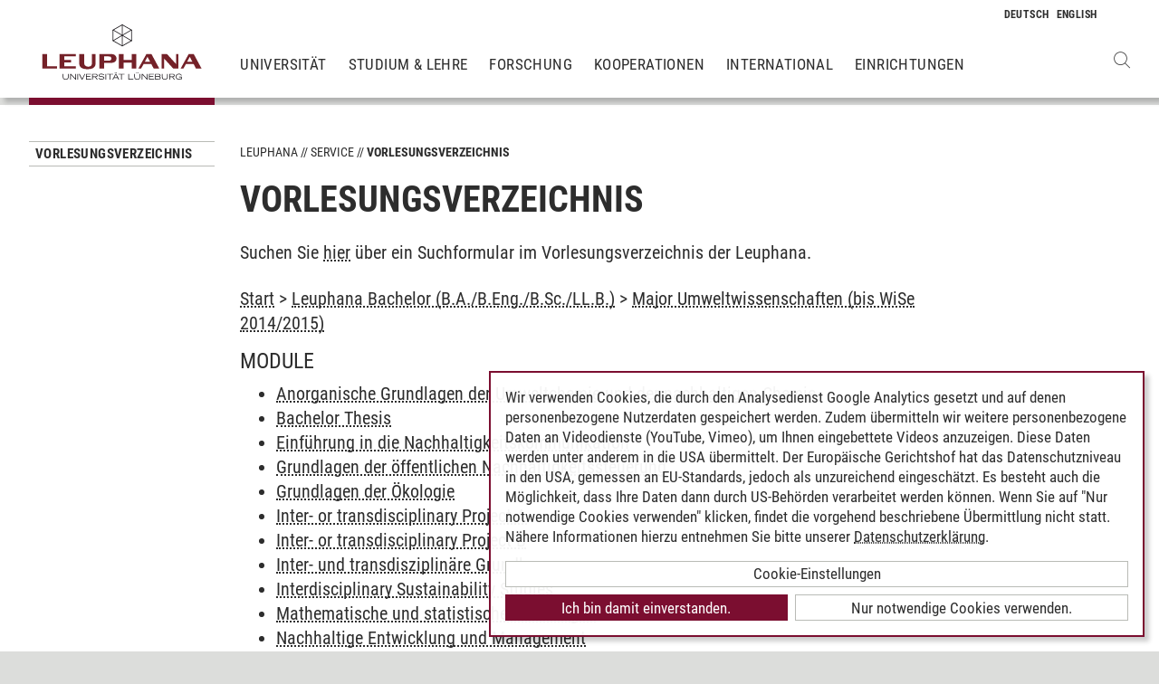

--- FILE ---
content_type: text/html; charset=utf-8
request_url: https://www.leuphana.de/services/vorlesungsverzeichnis.html?mode=modulliste&gebiet_id=5542
body_size: 6332
content:
        <!DOCTYPE html>
<html lang="de" xml:lang="de" xmlns="http://www.w3.org/1999/xhtml" class="no-js">
<head>

<meta charset="utf-8">
<!-- 
	This website is powered by TYPO3 - inspiring people to share!
	TYPO3 is a free open source Content Management Framework initially created by Kasper Skaarhoj and licensed under GNU/GPL.
	TYPO3 is copyright 1998-2026 of Kasper Skaarhoj. Extensions are copyright of their respective owners.
	Information and contribution at https://typo3.org/
-->



<title>Vorlesungsverzeichnis | Leuphana</title>
<meta name="generator" content="TYPO3 CMS">
<meta name="description" content="Das Veranstaltungs- und Vorlesungsverzeichnis mit allen Lehrveranstaltungen und Seminarangeboten des laufenden Semesters">
<meta name="viewport" content="width=device-width, initial-scale=1.0, user-scalable=yes">
<meta property="og:type" content="website">
<meta property="og:site_name" content="Leuphana Universität Lüneburg">
<meta property="og:locale" content="de">
<meta property="og:url" content="https://www.leuphana.de/services/vorlesungsverzeichnis.html?mode=veranstaltungsliste&amp;modul_id=3463&amp;gebiet_id=850">
<meta property="og:title" content="Vorlesungsverzeichnis">
<meta name="twitter:card" content="summary">
<meta name="twitter:site" content="@leuphana">
<meta name="google-site-verification" content="NzZwCFeYzS8Z_QFJKxApehcMCJmRwx6zkbrQW_db30E">
<meta name="theme-color" content="#7d212a">
<meta name="title" content="Vorlesungsverzeichnis">


<link rel="stylesheet" href="/_assets/b425a6813c524aae2e265eeca165a48a/assets/main.1769069835.css" media="all">
<link rel="stylesheet" href="/_assets/b425a6813c524aae2e265eeca165a48a/assets/print.1769069835.css" media="print">




<script src="/_assets/2a58d7833cb34b2a67d37f5b750aa297/JavaScript/default_frontend.1751966232.js"></script>
<script src="/_assets/0e7c70039fea6301253968b80474e4ec/JS/jquery-1.8.2.min.1761028307.js"></script>
<script src="/_assets/8286aa04085ae502d65e8479f4c5bb54/JavaScript/Webplayer/embed.1761028306.js"></script>



            <link rel="apple-touch-icon" sizes="180x180" href="/_assets/b425a6813c524aae2e265eeca165a48a/favicons/apple-touch-icon.png">
            <link rel="icon" type="image/png" sizes="32x32" href="/_assets/b425a6813c524aae2e265eeca165a48a/favicons/favicon-32x32.png">
            <link rel="icon" type="image/png" sizes="16x16" href="/_assets/b425a6813c524aae2e265eeca165a48a/favicons/favicon-16x16.png">
            <link rel="manifest" href="/_assets/b425a6813c524aae2e265eeca165a48a/favicons/site.webmanifest" crossorigin="use-credentials">
            <link rel="mask-icon" href="/_assets/b425a6813c524aae2e265eeca165a48a/favicons/safari-pinned-tab.svg" color="#7d212a">

            <link rel="preload" as="font" href="/_assets/b425a6813c524aae2e265eeca165a48a/assets/fonts/leuphana-icons.ba667f8.woff" crossorigin>
            <link rel="preload" as="font" href="/_assets/b425a6813c524aae2e265eeca165a48a/assets/fonts/roboto-condensed-v25-latin-300.woff2" crossorigin>
            <link rel="preload" as="font" href="/_assets/b425a6813c524aae2e265eeca165a48a/assets/fonts/roboto-condensed-v25-latin-700.woff2" crossorigin>
            <link rel="preload" as="font" href="/_assets/b425a6813c524aae2e265eeca165a48a/assets/fonts/roboto-condensed-v25-latin-regular.woff2" crossorigin>
            <meta name="msapplication-config" content="/_assets/b425a6813c524aae2e265eeca165a48a/favicons/browserconfig.xml">            <script type="text/plain" data-type="application/javascript" data-name="googleanalytics" data-src="https://www.googletagmanager.com/gtag/js?id=G-9P977SSXXR"></script>
            <script type="text/plain" data-type="application/javascript" data-name="googleanalytics" >
              window.dataLayer = window.dataLayer || [];
              function gtag(){dataLayer.push(arguments);}
              gtag('js', new Date());

              gtag('config', 'G-9P977SSXXR');
            </script>
<link rel="canonical" href="https://www.leuphana.de/services/vorlesungsverzeichnis.html"/>

<link rel="alternate" hreflang="de-DE" href="https://www.leuphana.de/services/vorlesungsverzeichnis.html"/>
<link rel="alternate" hreflang="en" href="https://www.leuphana.de/en/services/course-schedule.html"/>
<link rel="alternate" hreflang="x-default" href="https://www.leuphana.de/services/vorlesungsverzeichnis.html"/>
<!-- This site is optimized with the Yoast SEO for TYPO3 plugin - https://yoast.com/typo3-extensions-seo/ -->
<script type="application/ld+json">[{"@context":"https:\/\/www.schema.org","@type":"BreadcrumbList","itemListElement":[{"@type":"ListItem","position":1,"item":{"@id":"https:\/\/www.leuphana.de\/","name":"Leuphana"}},{"@type":"ListItem","position":2,"item":{"@id":"https:\/\/www.leuphana.de\/services.html","name":"Service"}},{"@type":"ListItem","position":3,"item":{"@id":"https:\/\/www.leuphana.de\/services\/studierendenservice-1-folder.html","name":"Studierendenservice"}},{"@type":"ListItem","position":4,"item":{"@id":"https:\/\/www.leuphana.de\/services\/vorlesungsverzeichnis.html","name":"Vorlesungsverzeichnis"}}]}]</script>
</head>
<body id="uid6688">
<div class="c-page">
    


<header class="c-header container-fluid" data-nwt-plugin="nwt.stickynav">
    <div class="c-header__brand">
        <a href="/" class="c-header__brand-link"><img src="/_assets/b425a6813c524aae2e265eeca165a48a/images/leuphana_logo.svg" width="216" height="78"  class="c-header__brand-logo" alt="Logo Leuphana Universität Lüneburg"  alt="" ></a>
    </div>
    <input class="c-header__offcanvas-toggle" id="main-nav-toggle" type="checkbox">
    <div class="c-header__navigation-wrapper">
        <div class="c-header__navigation">
            <nav class="c-navigation c-navigation--main" data-nwt-plugin="nwt.offcanvasnav"
                 aria-label="Hauptnavigation">
                <ul class="c-navigation__list c-navigation__list--main c-list"><li class="c-navigation__list-item c-list__item"><a href="/universitaet.html" class="c-navigation__list-item-link">Universität</a></li><li class="c-navigation__list-item c-list__item"><a href="/studium.html" class="c-navigation__list-item-link">Studium & Lehre</a></li><li class="c-navigation__list-item c-list__item"><a href="/forschung.html" class="c-navigation__list-item-link">Forschung</a></li><li class="c-navigation__list-item c-list__item"><a href="/kooperationen.html" class="c-navigation__list-item-link">Kooperationen</a></li><li class="c-navigation__list-item c-list__item"><a href="/einrichtungen/international-center.html" class="c-navigation__list-item-link">International</a></li><li class="c-navigation__list-item c-list__item"><a href="/einrichtungen.html" class="c-navigation__list-item-link">Einrichtungen</a></li></ul>
            </nav>
        </div>
    </div>
    <div class="c-navigation__wrapper--language ">
        <nav class="c-navigation c-navigation--language" aria-label="Sprachnavigation">

            
                <ul class="c-navigation__list">

                    
                        <li class="c-navigation__list-item">
                            
                                    
                                            <span>
                                                <abbr class="c-navigation__language" title="Deutsch">
                                                    <span class="c-navigation__language-short">de</span>
                                                </abbr>
                                            </span>
                                        
                                
                        </li>
                    
                        <li class="c-navigation__list-item">
                            
                                    
                                            <a href="/en/services/course-schedule.html" hreflang="en"
                                               class="c-navigation__list-item-link" title="English">

                                                <abbr class="c-navigation__language" title="English">
                                                    <span class="c-navigation__language-short">en</span>
                                                </abbr>
                                            </a>
                                        
                                
                        </li>
                    
                </ul>
            

        </nav>
    </div>
    <div class="c-header__button-group">
        
            <button type="button" class="c-header__search-button btn btn-none" data-toggle="modal"
                    aria-label="Websuche öffnen" data-target="#auw_search-modal">
                <i class="icon icon-search" aria-hidden="true"></i>
            </button>
        
        <label class="c-header__offcanvas-button" for="main-nav-toggle">
            <span class="c-header__offcanvas-button-inner"></span>
        </label>
    </div>
</header>

    <div class="modal fade" id="auw_search-modal" tabindex="-1" aria-labelledby="auw_search-modal__label" aria-hidden="true">
        <div class="modal-dialog">
            <div class="modal-content">
                <div class="modal-header">
                    <h5 class="modal-title" id="auw_search-modal__label">Websuche</h5>
                    <button type="button" class="btn-none close" data-dismiss="modal"
                            aria-label="Schließen">
                        <span aria-hidden="true">&times;</span>
                    </button>
                </div>
                <div class="modal-body">
                    

<a data-href="/searchform.html" class="c-search__ajaxuri hidden"></a>

        <div id="tx-solr-search" class="c-search" data-nwt-plugin="nwt.search">
            

    <div class="tx-solr-search-form">
        <form method="get" class="c-search__form" id="tx-solr-search-form-pi-results" action="/searchform.html" data-suggest="/suggest.json" data-suggest-header="Top Treffer" accept-charset="utf-8">
            <div class="input-group c-search__form-input-group">
                

                

                <div class="c-search__autocomplete">
                    <input type="text"
                           class="c-search__form-input c-input form-control tx-solr-q js-solr-q tx-solr-suggest tx-solr-suggest-focus"
                           name="tx_solr[q]"
                           value=""
                           autocomplete="off"
                           placeholder="Suchbegriff eingeben..." />
                    <div class="c-search__autocomplete-suggestions"></div>
                </div>
                <select class="c-search__form-select c-input c-input--select form-control" name="tx_solr[filter][]">
                    <option class="c-input__option" value="" placeholder="">
                        Filtern nach
                    </option>
                    <option class="c-input__option" value="type:pages">
                        Seiten
                    </option>
                    <option class="c-input__option" value="type:tt_address">
                        Personen
                    </option>
                    <option class="c-input__option" value="type:sys_file_metadata">
                        Dateien
                    </option>
                    <option class="c-input__option" value="type:tx_news_domain_model_news">
                        Nachrichten
                    </option>
                </select>

                <span class="input-group-btn">
                    <button class="c-search__form-submit c-button tx-solr-submit solr-ajaxified" type="submit">
                        <i class="c-search__form-submit-icon icon-search" aria-hidden="true"></i>
                        <span class="c-search__form-submit-label">Suchen</span>
                    </button>
                </span>
            </div>
        </form>
    </div>

            <div class="c-search__content">
                
                <div class="tx_solr c-search__results">
                    
                    





                </div>
            </div>
        </div>
    







                </div>
            </div>
        </div>
    </div>


    <main class="c-main">
        
    <!--TYPO3SEARCH_begin-->


        
                












        

        <section class="c-section " id="c276728">
            



            <div class="c-section__container-content container-fluid">
                <div class="row">
                    
                            <div class="col-4 col-xl-3 d-none d-lg-block">
                                

<!--TYPO3SEARCH_end-->
<nav class="c-navigation__wrapper--subnavigation" aria-label="Unternavigation">
    <ul class="c-navigation__list--subnavigation c-navigation__list c-navigation__list--active" id="nav-subnavigation">

        <li class="c-navigation__list-item c-navigation__list-item--pagetitle">
            <div class="c-navigation__list-item-content">
                <a class="c-navigation__list-item-link" href="/services/vorlesungsverzeichnis.html">Vorlesungsverzeichnis</a>
            </div>
        </li>

        
    </ul>
</nav>
<!--TYPO3SEARCH_begin-->

                            </div>
                            <div class="col-16 col-lg-10 col-xl-11">
                                <ul class="c-breadcrumb c-list c-list--unstyled"><li class="c-breadcrumb__item"><a href="/" class="c-breadcrumb__link">Leuphana</a></li><li class="c-breadcrumb__item"><a href="/services.html" class="c-breadcrumb__link">Service</a></li><li class="c-breadcrumb__item c-breadcrumb__item--current">Vorlesungsverzeichnis</li></ul>
                                <h1 class="c-headline">
                                    Vorlesungsverzeichnis
                                </h1>

                                
<div id="c276728" class="frame frame-default frame-type-section_one_col frame-layout-0"></div>


                                
                                    
                                        
<div id="c140698" class="frame frame-default frame-type-text frame-layout-0"><p>Suchen Sie <a href="/services/vorlesungsverzeichnis/suche-im-vorlesungsverzeichnis.html" target="_self">hier</a>&nbsp;über ein Suchformular im Vorlesungsverzeichnis der Leuphana.</p></div>

                                    
                                        
<div id="c106243" class="frame frame-default frame-type-page_php_content_pi1 frame-layout-0">        <style type="text/css">
            .mystudy_field  {padding-left: 30px;}
            .mystudy_veranstaltung {border: 1px #efefef solid; margin-top:10px; margin-bottom:10px; padding:3px; }
            .mystudy_Vname {padding:5px; font-size:16px;}
            .mystudy_Vlehrende {padding:5px;}
            .mystudy_Vlehrende a{text-decoration:none; color:#9D2C36}
            .mystudy_Vtermine {margin-left:50px;}
            .mystudy_typedesc {font-weight:bold;padding-left:0px; padding-top: 5px;}
            .person_bild {float:right;}
            .mystudy_noResults {margin:10px; padding:10px; border: 1px solid #efefef;}

            h3.mystudy { padding-top: 15px; }
            .mystudy_page { overflow: hidden; }
        </style>

        <div class="mystudy_breadcrumb"><a href="/services/vorlesungsverzeichnis.html">Start</a> > 
                                              <a href="/services/vorlesungsverzeichnis.html?mode=gebietsliste&studiengang_id=626">Leuphana Bachelor (B.A./B.Eng./B.Sc./LL.B.)</a> >
                                              <a href="/services/vorlesungsverzeichnis.html?mode=modulliste&gebiet_id=5542">Major Umweltwissenschaften (bis WiSe 2014/2015)</a></div><h3 class="mystudy">Module</h3><ul><li>
                              <a href="/services/vorlesungsverzeichnis.html?mode=veranstaltungsliste&modul_id=28136&amp;gebiet_id=5542">Anorganische Grundlagen der Umweltchemie und der nachhaltigen Chemie</a>
                            
                              
                          </li><li>
                              <a href="/services/vorlesungsverzeichnis.html?mode=veranstaltungsliste&modul_id=27745&amp;gebiet_id=5542">Bachelor Thesis</a>
                            
                              
                          </li><li>
                              <a href="/services/vorlesungsverzeichnis.html?mode=veranstaltungsliste&modul_id=27711&amp;gebiet_id=5542">Einführung in die Nachhaltigkeitskommunikation</a>
                            
                              
                          </li><li>
                              <a href="/services/vorlesungsverzeichnis.html?mode=veranstaltungsliste&modul_id=27714&amp;gebiet_id=5542">Grundlagen der öffentlichen Nachhaltigkeitssteuerung</a>
                            
                              
                          </li><li>
                              <a href="/services/vorlesungsverzeichnis.html?mode=veranstaltungsliste&modul_id=27710&amp;gebiet_id=5542">Grundlagen der Ökologie</a>
                            
                              
                          </li><li>
                              <a href="/services/vorlesungsverzeichnis.html?mode=veranstaltungsliste&modul_id=28241&amp;gebiet_id=5542">Inter- or transdisciplinary Project A</a>
                            
                              
                          </li><li>
                              <a href="/services/vorlesungsverzeichnis.html?mode=veranstaltungsliste&modul_id=28242&amp;gebiet_id=5542">Inter- or transdisciplinary Project B</a>
                            
                              
                          </li><li>
                              <a href="/services/vorlesungsverzeichnis.html?mode=veranstaltungsliste&modul_id=27713&amp;gebiet_id=5542">Inter- und transdisziplinäre Grundlagen</a>
                            
                              
                          </li><li>
                              <a href="/services/vorlesungsverzeichnis.html?mode=veranstaltungsliste&modul_id=28243&amp;gebiet_id=5542">Interdisciplinary Sustainability Studies</a>
                            
                              
                          </li><li>
                              <a href="/services/vorlesungsverzeichnis.html?mode=veranstaltungsliste&modul_id=27712&amp;gebiet_id=5542">Mathematische und statistische Grundlagen</a>
                            
                              
                          </li><li>
                              <a href="/services/vorlesungsverzeichnis.html?mode=veranstaltungsliste&modul_id=27715&amp;gebiet_id=5542">Nachhaltige Entwicklung und Management</a>
                            
                              
                          </li><li>
                              <a href="/services/vorlesungsverzeichnis.html?mode=veranstaltungsliste&modul_id=27709&amp;gebiet_id=5542">Organische Grundlagen der Umweltchemie und der nachhaltigen Chemie</a>
                            
                              
                          </li><li>
                              <a href="/services/vorlesungsverzeichnis.html?mode=veranstaltungsliste&modul_id=28240&amp;gebiet_id=5542">Sustainability and Ethics</a>
                            
                              
                          </li><li>
                              <a href="/services/vorlesungsverzeichnis.html?mode=veranstaltungsliste&modul_id=27733&amp;gebiet_id=5542">Education, Participation and Communication</a>
                            
                              
                          </li><li>
                              <a href="/services/vorlesungsverzeichnis.html?mode=veranstaltungsliste&modul_id=27719&amp;gebiet_id=5542">Forschungsfelder der Nachhaltigkeitskommunikation</a>
                            
                              
                          </li><li>
                              <a href="/services/vorlesungsverzeichnis.html?mode=veranstaltungsliste&modul_id=28245&amp;gebiet_id=5542">Konzepte, Methoden und Instrumente der Umweltplanung</a>
                            
                              
                          </li><li>
                              <a href="/services/vorlesungsverzeichnis.html?mode=veranstaltungsliste&modul_id=27721&amp;gebiet_id=5542">Methods of Sustainability Management</a>
                            
                              
                          </li><li>
                              <a href="/services/vorlesungsverzeichnis.html?mode=veranstaltungsliste&modul_id=27739&amp;gebiet_id=5542">Planungstheorie</a>
                            
                              
                          </li><li>
                              <a href="/services/vorlesungsverzeichnis.html?mode=veranstaltungsliste&modul_id=27738&amp;gebiet_id=5542">Sustainability Economics</a>
                            
                              
                          </li><li>
                              <a href="/services/vorlesungsverzeichnis.html?mode=veranstaltungsliste&modul_id=27741&amp;gebiet_id=5542">Sustainability Entrepreneurship</a>
                            
                              
                          </li><li>
                              <a href="/services/vorlesungsverzeichnis.html?mode=veranstaltungsliste&modul_id=27734&amp;gebiet_id=5542">Symbole, Sprache, Handlung</a>
                            
                              
                          </li><li>
                              <a href="/services/vorlesungsverzeichnis.html?mode=veranstaltungsliste&modul_id=28246&amp;gebiet_id=5542">Umwelt- und Nachhaltigkeitspolitik und -recht</a>
                            
                              
                          </li><li>
                              <a href="/services/vorlesungsverzeichnis.html?mode=veranstaltungsliste&modul_id=28247&amp;gebiet_id=5542">Umwelt, Nachhaltigkeit, Politik: Fallstudien</a>
                            
                              
                          </li><li>
                              <a href="/services/vorlesungsverzeichnis.html?mode=veranstaltungsliste&modul_id=27727&amp;gebiet_id=5542">Biodiversity</a>
                            
                              
                          </li><li>
                              <a href="/services/vorlesungsverzeichnis.html?mode=veranstaltungsliste&modul_id=27717&amp;gebiet_id=5542">Biologische Formenkenntnis</a>
                            
                              
                          </li><li>
                              <a href="/services/vorlesungsverzeichnis.html?mode=veranstaltungsliste&modul_id=27730&amp;gebiet_id=5542">Climate and Environmental Physics - Practical Aspects</a>
                            
                              
                          </li><li>
                              <a href="/services/vorlesungsverzeichnis.html?mode=veranstaltungsliste&modul_id=27728&amp;gebiet_id=5542">Ecosystems - Functions and Performance</a>
                            
                              
                          </li><li>
                              <a href="/services/vorlesungsverzeichnis.html?mode=veranstaltungsliste&modul_id=27725&amp;gebiet_id=5542">Geosciences, Mineral and Organic Ressources, Earth and Air</a>
                            
                              
                          </li><li>
                              <a href="/services/vorlesungsverzeichnis.html?mode=veranstaltungsliste&modul_id=27723&amp;gebiet_id=5542">Laborpraktikum Umweltchemie und nachhaltige Chemie</a>
                            
                              
                          </li><li>
                              <a href="/services/vorlesungsverzeichnis.html?mode=veranstaltungsliste&modul_id=27729&amp;gebiet_id=5542">Ökosysteme und Lebensgemeinschaften</a>
                            
                              
                          </li><li>
                              <a href="/services/vorlesungsverzeichnis.html?mode=veranstaltungsliste&modul_id=27718&amp;gebiet_id=5542">Transport of Matters in the Environment</a>
                            
                              
                          </li><li>
                              <a href="/services/vorlesungsverzeichnis.html?mode=veranstaltungsliste&modul_id=28244&amp;gebiet_id=5542">Verteilung, Abbau und Wirkung von chemischen Stoffen in der Umwelt</a>
                            
                              
                          </li><li>
                              <a href="/services/vorlesungsverzeichnis.html?mode=veranstaltungsliste&modul_id=27724&amp;gebiet_id=5542">Water Resources</a>
                            
                              
                          </li></ul><?</div>

                                    
                                
                            </div>
                        
                </div>
            </div>
        </section>
    

            
    



<!--TYPO3SEARCH_end-->

    </main>
    



        
    

<footer class="c-footer">
    <div class="c-section c-section--author">
        <div class="c-section__container">
            <div class="c-section__container-content container-fluid">
                <div class="row">
                    <div class="c-footer__author-container col-16 col-lg-12 col-xl-9 offset-lg-4 offset-xl-3" itemscope="author" itemtype="https://schema.org/WebPage">
                        
                            <span class="c-footer__author-name" itemprop="name">
                                
                                        <span itemprop="author" itemscope="" itemtype="https://schema.org/Person">
                                            Timo Leder
                                        </span>
                                    
                            </span>
                            &nbsp;/&nbsp;
                        
                        <time class="c-footer__author-date" itemprop="dateModified">30.06.2024</time>
                    </div>
                </div>
            </div>
        </div>
        <div class="c-section__container collapse" id="contact-author">
            <div class="c-section__container-content container-fluid">
                <div class="col-16 col-md-12 col-lg-10 col-xl-8 col-xl-9 offset-lg-4 offset-xl-3">
                    <div class="c-contact-form c-contact-form--loading"></div>
                </div>
            </div>
        </div>
    </div>
    <div class="c-footer__lower">
        <div class="container-fluid">
            <div class="row">
                <div class="c-footer__navigation col-8 col-lg-9 col-xl-9 offset-lg-4 offset-xl-3">
                    <ul class="c-footer__link-list c-footer__link-list--navigation c-list c-list--unstyled"><li class="c-footer__link-list-item"><a href="/kontakt.html" class="c-footer__link-list-link">Kontakt</a></li><li class="c-footer__link-list-item"><a href="/universitaet/jobs-und-karriere.html" class="c-footer__link-list-link">Leuphana als Arbeitgeber</a></li><li class="c-footer__link-list-item"><a href="/intranet.html" class="c-footer__link-list-link">INTRANET</a></li><li class="c-footer__link-list-item"><a href="/impressum.html" class="c-footer__link-list-link">Impressum</a></li><li class="c-footer__link-list-item"><a href="/datenschutz.html" class="c-footer__link-list-link">Datenschutz</a></li><li class="c-footer__link-list-item"><a href="/barrierefreiheit.html" class="c-footer__link-list-link">Barrierefreiheit</a></li><li class="c-footer__link-list-item"><a class="c-footer__link-list-link" href="" onClick="klaro.show();return false;">Cookie-Einstellungen</a></li></ul>
                </div>
                <div class="c-footer__social-media col-8 col-lg-3">
                    <ul class="c-footer__link-list c-footer__link-list--social-media c-list c-list--unstyled"><li class="c-footer__link-list-item"><a href="https://facebook.com/leuphana" target="_blank" class="c-hexagon-button c-hexagon-button--facebook-f" rel="noreferrer" title="zum Facebook Profil der Leuphana"><svg class="c-hexagon-button__svg" viewBox="0 0 97 97" xmlns="http://www.w3.org/2000/svg" fill-rule="evenodd" clip-rule="evenodd" stroke-linejoin="round" stroke-miterlimit="2"><path class="c-hexagon-button__svg-inner" d="M48.395 3.473l38.9 22.463v44.917l-38.9 22.463L9.49 70.853V25.936L48.395 3.473z" fill="#949b8b"></path><path class="c-hexagon-button__svg-outer" d="M90.303 24.177v48.388l-41.908 24.2-41.912-24.2V24.177l41.912-24.2c13.97 8.07 27.941 16.13 41.908 24.2zM9.608 25.979v44.784l38.787 22.398 38.79-22.398V25.98L48.396 3.58C35.466 11.043 22.537 18.517 9.608 25.979z" fill="#fff"></path></svg></a></li><li class="c-footer__link-list-item"><a href="https://twitter.com/leuphana" target="_blank" class="c-hexagon-button c-hexagon-button--twitter-x" rel="noreferrer" title="zum Twitter Profil der Leuphana"><svg class="c-hexagon-button__svg" viewBox="0 0 97 97" xmlns="http://www.w3.org/2000/svg" fill-rule="evenodd" clip-rule="evenodd" stroke-linejoin="round" stroke-miterlimit="2"><path class="c-hexagon-button__svg-inner" d="M48.395 3.473l38.9 22.463v44.917l-38.9 22.463L9.49 70.853V25.936L48.395 3.473z" fill="#949b8b"></path><path class="c-hexagon-button__svg-outer" d="M90.303 24.177v48.388l-41.908 24.2-41.912-24.2V24.177l41.912-24.2c13.97 8.07 27.941 16.13 41.908 24.2zM9.608 25.979v44.784l38.787 22.398 38.79-22.398V25.98L48.396 3.58C35.466 11.043 22.537 18.517 9.608 25.979z" fill="#fff"></path></svg></a></li><li class="c-footer__link-list-item"><a href="https://youtube.com/leuphana" target="_blank" class="c-hexagon-button c-hexagon-button--youtube" rel="noreferrer" title="zum Youtube Profil der Leuphana"><svg class="c-hexagon-button__svg" viewBox="0 0 97 97" xmlns="http://www.w3.org/2000/svg" fill-rule="evenodd" clip-rule="evenodd" stroke-linejoin="round" stroke-miterlimit="2"><path class="c-hexagon-button__svg-inner" d="M48.395 3.473l38.9 22.463v44.917l-38.9 22.463L9.49 70.853V25.936L48.395 3.473z" fill="#949b8b"></path><path class="c-hexagon-button__svg-outer" d="M90.303 24.177v48.388l-41.908 24.2-41.912-24.2V24.177l41.912-24.2c13.97 8.07 27.941 16.13 41.908 24.2zM9.608 25.979v44.784l38.787 22.398 38.79-22.398V25.98L48.396 3.58C35.466 11.043 22.537 18.517 9.608 25.979z" fill="#fff"></path></svg></a></li><li class="c-footer__link-list-item"><a href="https://instagram.com/leuphana/" target="_blank" class="c-hexagon-button c-hexagon-button--instagram" rel="noreferrer" title="zum Instagram Profil der Leuphana"><svg class="c-hexagon-button__svg" viewBox="0 0 97 97" xmlns="http://www.w3.org/2000/svg" fill-rule="evenodd" clip-rule="evenodd" stroke-linejoin="round" stroke-miterlimit="2"><path class="c-hexagon-button__svg-inner" d="M48.395 3.473l38.9 22.463v44.917l-38.9 22.463L9.49 70.853V25.936L48.395 3.473z" fill="#949b8b"></path><path class="c-hexagon-button__svg-outer" d="M90.303 24.177v48.388l-41.908 24.2-41.912-24.2V24.177l41.912-24.2c13.97 8.07 27.941 16.13 41.908 24.2zM9.608 25.979v44.784l38.787 22.398 38.79-22.398V25.98L48.396 3.58C35.466 11.043 22.537 18.517 9.608 25.979z" fill="#fff"></path></svg></a></li><li class="c-footer__link-list-item"><a href="https://linkedin.com/school/600057?pathWildcard=600057" target="_blank" class="c-hexagon-button c-hexagon-button--linkedin-in" rel="noreferrer" title="zum LinkedIn Profil der Leuphana"><svg class="c-hexagon-button__svg" viewBox="0 0 97 97" xmlns="http://www.w3.org/2000/svg" fill-rule="evenodd" clip-rule="evenodd" stroke-linejoin="round" stroke-miterlimit="2"><path class="c-hexagon-button__svg-inner" d="M48.395 3.473l38.9 22.463v44.917l-38.9 22.463L9.49 70.853V25.936L48.395 3.473z" fill="#949b8b"></path><path class="c-hexagon-button__svg-outer" d="M90.303 24.177v48.388l-41.908 24.2-41.912-24.2V24.177l41.912-24.2c13.97 8.07 27.941 16.13 41.908 24.2zM9.608 25.979v44.784l38.787 22.398 38.79-22.398V25.98L48.396 3.58C35.466 11.043 22.537 18.517 9.608 25.979z" fill="#fff"></path></svg></a></li></ul>
                </div>
            </div>
        </div>
    </div>
</footer>

    <div id="cookieconsent"></div>
</div>

<script src="/_assets/9e4984e47b612b2f10473c253ab7b793/js/main.1761825862.js"></script>
<script src="/_assets/b425a6813c524aae2e265eeca165a48a/assets/footer.1769069835.js" defer="defer"></script>
<script src="/fileadmin/cookiebanner/config.1673617913.js" defer="defer"></script>
<script src="/_assets/b425a6813c524aae2e265eeca165a48a/assets/klaro-0.7.18.1769069835.js" defer="defer"></script>
<script src="/_assets/948410ace0dfa9ad00627133d9ca8a23/JavaScript/Powermail/Form.min.1753167604.js" defer="defer"></script>



</body>
</html>